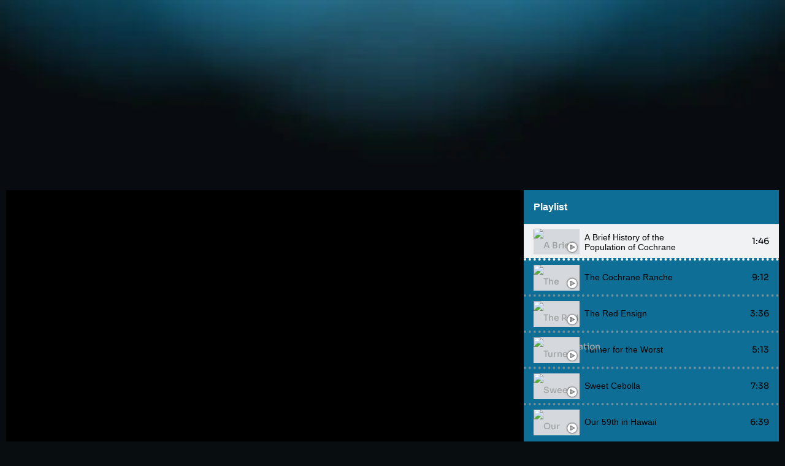

--- FILE ---
content_type: text/html; charset=utf-8
request_url: https://www.google.com/recaptcha/api2/aframe
body_size: 181
content:
<!DOCTYPE HTML><html><head><meta http-equiv="content-type" content="text/html; charset=UTF-8"></head><body><script nonce="gheXji930f1mkijpbS9QNg">/** Anti-fraud and anti-abuse applications only. See google.com/recaptcha */ try{var clients={'sodar':'https://pagead2.googlesyndication.com/pagead/sodar?'};window.addEventListener("message",function(a){try{if(a.source===window.parent){var b=JSON.parse(a.data);var c=clients[b['id']];if(c){var d=document.createElement('img');d.src=c+b['params']+'&rc='+(localStorage.getItem("rc::a")?sessionStorage.getItem("rc::b"):"");window.document.body.appendChild(d);sessionStorage.setItem("rc::e",parseInt(sessionStorage.getItem("rc::e")||0)+1);localStorage.setItem("rc::h",'1769378619269');}}}catch(b){}});window.parent.postMessage("_grecaptcha_ready", "*");}catch(b){}</script></body></html>